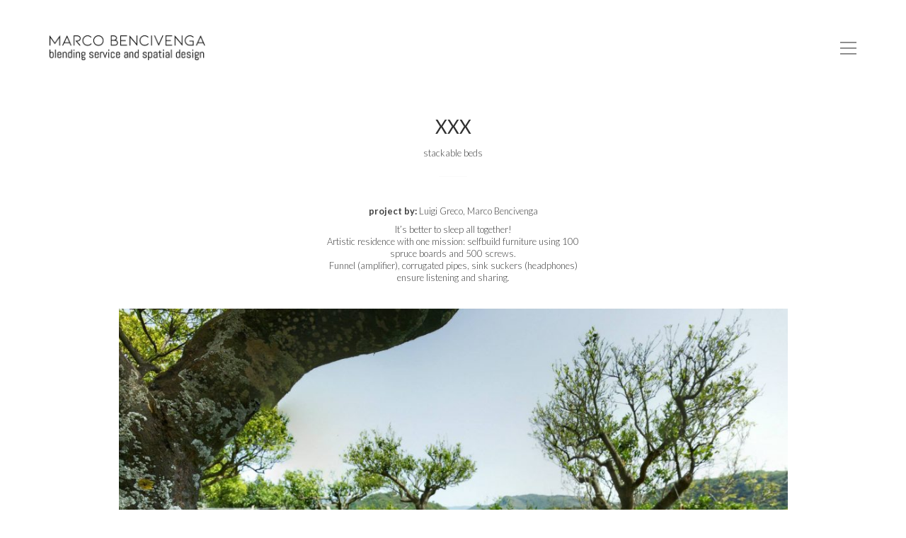

--- FILE ---
content_type: text/html; charset=UTF-8
request_url: http://marcobencivenga.com/portfolio/xxx/
body_size: 8771
content:
<!DOCTYPE html>

<html class="no-js" lang="en-US">
<head>
    <meta charset="UTF-8">
    <meta name="viewport" content="width=device-width, initial-scale=1.0">

	
	<!-- This site is optimized with the Yoast SEO plugin v14.9 - https://yoast.com/wordpress/plugins/seo/ -->
	<title>XXX | Marco Bencivenga</title>
	<meta name="description" content="Artistic residence with one mission: selfbuild furniture using 100 spruce boards and 500 screws." />
	<meta name="robots" content="index, follow, max-snippet:-1, max-image-preview:large, max-video-preview:-1" />
	<link rel="canonical" href="http://marcobencivenga.com/portfolio/xxx/" />
	<meta property="og:locale" content="en_US" />
	<meta property="og:type" content="article" />
	<meta property="og:title" content="XXX | Marco Bencivenga" />
	<meta property="og:description" content="Artistic residence with one mission: selfbuild furniture using 100 spruce boards and 500 screws." />
	<meta property="og:url" content="http://marcobencivenga.com/portfolio/xxx/" />
	<meta property="og:site_name" content="Marco Bencivenga" />
	<meta property="article:publisher" content="https://www.facebook.com/bencivengamarco" />
	<meta property="article:modified_time" content="2016-11-26T18:47:18+00:00" />
	<meta property="og:image" content="http://marcobencivenga.com/wp-content/uploads/2016/10/xxx-7.jpg" />
	<meta property="og:image:width" content="1041" />
	<meta property="og:image:height" content="744" />
	<meta name="twitter:card" content="summary" />
	<script type="application/ld+json" class="yoast-schema-graph">{"@context":"https://schema.org","@graph":[{"@type":"WebSite","@id":"http://marcobencivenga.com/#website","url":"http://marcobencivenga.com/","name":"Marco Bencivenga","description":"blending service and spatial design","potentialAction":[{"@type":"SearchAction","target":"http://marcobencivenga.com/?s={search_term_string}","query-input":"required name=search_term_string"}],"inLanguage":"en-US"},{"@type":"ImageObject","@id":"http://marcobencivenga.com/portfolio/xxx/#primaryimage","inLanguage":"en-US","url":"http://marcobencivenga.com/wp-content/uploads/2016/10/xxx-7.jpg","width":1041,"height":744},{"@type":"WebPage","@id":"http://marcobencivenga.com/portfolio/xxx/#webpage","url":"http://marcobencivenga.com/portfolio/xxx/","name":"XXX | Marco Bencivenga","isPartOf":{"@id":"http://marcobencivenga.com/#website"},"primaryImageOfPage":{"@id":"http://marcobencivenga.com/portfolio/xxx/#primaryimage"},"datePublished":"2016-09-25T09:53:50+00:00","dateModified":"2016-11-26T18:47:18+00:00","description":"Artistic residence with one mission: selfbuild furniture using 100 spruce boards and 500 screws.","inLanguage":"en-US","potentialAction":[{"@type":"ReadAction","target":["http://marcobencivenga.com/portfolio/xxx/"]}]}]}</script>
	<!-- / Yoast SEO plugin. -->


<link rel='dns-prefetch' href='//fonts.googleapis.com' />
<link rel='dns-prefetch' href='//s.w.org' />
<link rel="alternate" type="application/rss+xml" title="Marco Bencivenga &raquo; Feed" href="http://marcobencivenga.com/feed/" />
<link rel="alternate" type="application/rss+xml" title="Marco Bencivenga &raquo; Comments Feed" href="http://marcobencivenga.com/comments/feed/" />
<link rel="alternate" type="application/rss+xml" title="Marco Bencivenga &raquo; XXX Comments Feed" href="http://marcobencivenga.com/xxx/feed/" />
		<script>
			window._wpemojiSettings = {"baseUrl":"https:\/\/s.w.org\/images\/core\/emoji\/13.0.0\/72x72\/","ext":".png","svgUrl":"https:\/\/s.w.org\/images\/core\/emoji\/13.0.0\/svg\/","svgExt":".svg","source":{"concatemoji":"http:\/\/marcobencivenga.com\/wp-includes\/js\/wp-emoji-release.min.js?ver=5.5.17"}};
			!function(e,a,t){var n,r,o,i=a.createElement("canvas"),p=i.getContext&&i.getContext("2d");function s(e,t){var a=String.fromCharCode;p.clearRect(0,0,i.width,i.height),p.fillText(a.apply(this,e),0,0);e=i.toDataURL();return p.clearRect(0,0,i.width,i.height),p.fillText(a.apply(this,t),0,0),e===i.toDataURL()}function c(e){var t=a.createElement("script");t.src=e,t.defer=t.type="text/javascript",a.getElementsByTagName("head")[0].appendChild(t)}for(o=Array("flag","emoji"),t.supports={everything:!0,everythingExceptFlag:!0},r=0;r<o.length;r++)t.supports[o[r]]=function(e){if(!p||!p.fillText)return!1;switch(p.textBaseline="top",p.font="600 32px Arial",e){case"flag":return s([127987,65039,8205,9895,65039],[127987,65039,8203,9895,65039])?!1:!s([55356,56826,55356,56819],[55356,56826,8203,55356,56819])&&!s([55356,57332,56128,56423,56128,56418,56128,56421,56128,56430,56128,56423,56128,56447],[55356,57332,8203,56128,56423,8203,56128,56418,8203,56128,56421,8203,56128,56430,8203,56128,56423,8203,56128,56447]);case"emoji":return!s([55357,56424,8205,55356,57212],[55357,56424,8203,55356,57212])}return!1}(o[r]),t.supports.everything=t.supports.everything&&t.supports[o[r]],"flag"!==o[r]&&(t.supports.everythingExceptFlag=t.supports.everythingExceptFlag&&t.supports[o[r]]);t.supports.everythingExceptFlag=t.supports.everythingExceptFlag&&!t.supports.flag,t.DOMReady=!1,t.readyCallback=function(){t.DOMReady=!0},t.supports.everything||(n=function(){t.readyCallback()},a.addEventListener?(a.addEventListener("DOMContentLoaded",n,!1),e.addEventListener("load",n,!1)):(e.attachEvent("onload",n),a.attachEvent("onreadystatechange",function(){"complete"===a.readyState&&t.readyCallback()})),(n=t.source||{}).concatemoji?c(n.concatemoji):n.wpemoji&&n.twemoji&&(c(n.twemoji),c(n.wpemoji)))}(window,document,window._wpemojiSettings);
		</script>
		<style>
img.wp-smiley,
img.emoji {
	display: inline !important;
	border: none !important;
	box-shadow: none !important;
	height: 1em !important;
	width: 1em !important;
	margin: 0 .07em !important;
	vertical-align: -0.1em !important;
	background: none !important;
	padding: 0 !important;
}
</style>
	<link rel='stylesheet' id='wp-block-library-css'  href='http://marcobencivenga.com/wp-includes/css/dist/block-library/style.min.css?ver=5.5.17' media='all' />
<link rel='stylesheet' id='rs-plugin-settings-css'  href='http://marcobencivenga.com/wp-content/plugins/revslider/public/assets/css/rs6.css?ver=6.2.22' media='all' />
<style id='rs-plugin-settings-inline-css'>
.tp-caption a{color:#ff7302;text-shadow:none;-webkit-transition:all 0.2s ease-out;-moz-transition:all 0.2s ease-out;-o-transition:all 0.2s ease-out;-ms-transition:all 0.2s ease-out}.tp-caption a:hover{color:#ffa902}.goNextSlide{cursor:pointer !important}.video-slide{display:block;  text-align:center;  color:#FFF;  border:2px solid #FFF;  padding:30px}.largeredbtn{font-family:"Raleway",sans-serif;font-weight:900;font-size:16px;line-height:60px;color:#fff !important;text-decoration:none;padding-left:40px;padding-right:80px;padding-top:22px;padding-bottom:22px;background:rgb(234,91,31); background:-moz-linear-gradient(top,rgba(234,91,31,1) 0%,rgba(227,58,12,1) 100%); background:-webkit-gradient(linear,left top,left bottom,color-stop(0%,rgba(234,91,31,1)),color-stop(100%,rgba(227,58,12,1))); background:-webkit-linear-gradient(top,rgba(234,91,31,1) 0%,rgba(227,58,12,1) 100%); background:-o-linear-gradient(top,rgba(234,91,31,1) 0%,rgba(227,58,12,1) 100%); background:-ms-linear-gradient(top,rgba(234,91,31,1) 0%,rgba(227,58,12,1) 100%); background:linear-gradient(to bottom,rgba(234,91,31,1) 0%,rgba(227,58,12,1) 100%); filter:progid:DXImageTransform.Microsoft.gradient( startColorstr='#ea5b1f',endColorstr='#e33a0c',GradientType=0 )}.largeredbtn:hover{background:rgb(227,58,12); background:-moz-linear-gradient(top,rgba(227,58,12,1) 0%,rgba(234,91,31,1) 100%); background:-webkit-gradient(linear,left top,left bottom,color-stop(0%,rgba(227,58,12,1)),color-stop(100%,rgba(234,91,31,1))); background:-webkit-linear-gradient(top,rgba(227,58,12,1) 0%,rgba(234,91,31,1) 100%); background:-o-linear-gradient(top,rgba(227,58,12,1) 0%,rgba(234,91,31,1) 100%); background:-ms-linear-gradient(top,rgba(227,58,12,1) 0%,rgba(234,91,31,1) 100%); background:linear-gradient(to bottom,rgba(227,58,12,1) 0%,rgba(234,91,31,1) 100%); filter:progid:DXImageTransform.Microsoft.gradient( startColorstr='#e33a0c',endColorstr='#ea5b1f',GradientType=0 )}.fullrounded img{-webkit-border-radius:400px;-moz-border-radius:400px;border-radius:400px}
</style>
<link rel='stylesheet' id='typolab-fa6a38ca2dd23c391434768e7323720d-css'  href='https://fonts.googleapis.com/css?family=Lato%3A300%2Cregular%2C700%2C900&#038;subset=latin&#038;display=swap&#038;ver=3f5ba30fa6ad89e8eb8e39dc80aa5c86' media='all' />
<link rel='stylesheet' id='js_composer_front-css'  href='http://marcobencivenga.com/wp-content/plugins/js_composer/assets/css/js_composer.min.css?ver=6.3.0' media='all' />
<link rel='stylesheet' id='kalium-bootstrap-css-css'  href='http://marcobencivenga.com/wp-content/themes/kalium/assets/css/bootstrap.min.css?ver=3.0.6.001' media='all' />
<link rel='stylesheet' id='kalium-theme-base-css-css'  href='http://marcobencivenga.com/wp-content/themes/kalium/assets/css/base.min.css?ver=3.0.6.001' media='all' />
<link rel='stylesheet' id='kalium-theme-portfolio-css-css'  href='http://marcobencivenga.com/wp-content/themes/kalium/assets/css/portfolio.min.css?ver=3.0.6.001' media='all' />
<link rel='stylesheet' id='kalium-theme-other-css-css'  href='http://marcobencivenga.com/wp-content/themes/kalium/assets/css/other.min.css?ver=3.0.6.001' media='all' />
<link rel='stylesheet' id='kalium-style-css-css'  href='http://marcobencivenga.com/wp-content/themes/kalium/style.css?ver=3.0.6.001' media='all' />
<link rel='stylesheet' id='custom-skin-css'  href='http://marcobencivenga.com/wp-content/themes/kalium/assets/css/custom-skin.css?ver=5550ff862e526059900c7dd65602700d' media='all' />
<link rel='stylesheet' id='kalium-fluidbox-css-css'  href='http://marcobencivenga.com/wp-content/themes/kalium/assets/libs/fluidbox/css/fluidbox.min.css?ver=3.0.6.001' media='all' />
    <script type="text/javascript">
		var ajaxurl = ajaxurl || 'http://marcobencivenga.com/wp-admin/admin-ajax.php';
		    </script>
	<style id="typolab-font-variants">.font-2{font-family:'Lato';font-weight:300}body,p,{font-family:'Lato';font-weight:300}h1{font-family:'Lato';font-weight:400}body,p,.section-title p,.single-portfolio-holder .details .project-description p{font-family:'Lato';font-weight:300}h1{font-size:20px}h2{font-size:16px}h3{font-size:14px}h4{font-size:12px}h5{font-size:10px}h6{font-size:8px}body,p,.section-title p,.single-portfolio-holder .details .project-description p{font-size:11px}</style><script type='text/javascript' src='http://marcobencivenga.com/wp-includes/js/jquery/jquery.js?ver=1.12.4-wp' id='jquery-core-js'></script>
<script type='text/javascript' src='http://marcobencivenga.com/wp-content/plugins/revslider/public/assets/js/rbtools.min.js?ver=6.2.22' id='tp-tools-js'></script>
<script type='text/javascript' src='http://marcobencivenga.com/wp-content/plugins/revslider/public/assets/js/rs6.min.js?ver=6.2.22' id='revmin-js'></script>
<link rel="https://api.w.org/" href="http://marcobencivenga.com/wp-json/" /><link rel="alternate" type="application/json" href="http://marcobencivenga.com/wp-json/wp/v2/portfolio/4366" /><link rel="EditURI" type="application/rsd+xml" title="RSD" href="http://marcobencivenga.com/xmlrpc.php?rsd" />
<link rel="wlwmanifest" type="application/wlwmanifest+xml" href="http://marcobencivenga.com/wp-includes/wlwmanifest.xml" /> 
<meta name="generator" content="WordPress 5.5.17" />
<link rel='shortlink' href='http://marcobencivenga.com/?p=4366' />
<link rel="alternate" type="application/json+oembed" href="http://marcobencivenga.com/wp-json/oembed/1.0/embed?url=http%3A%2F%2Fmarcobencivenga.com%2Fxxx%2F" />
<link rel="alternate" type="text/xml+oembed" href="http://marcobencivenga.com/wp-json/oembed/1.0/embed?url=http%3A%2F%2Fmarcobencivenga.com%2Fxxx%2F&#038;format=xml" />
		<script>
			document.documentElement.className = document.documentElement.className.replace( 'no-js', 'js' );
		</script>
				<style>
			.no-js img.lazyload { display: none; }
			figure.wp-block-image img.lazyloading { min-width: 150px; }
							.lazyload, .lazyloading { opacity: 0; }
				.lazyloaded {
					opacity: 1;
					transition: opacity 400ms;
					transition-delay: 0ms;
				}
					</style>
		<style id="theme-custom-css">.message-form .form-group .placeholder {padding-bottom: 1px;}.single-portfolio-holder.portfolio-type-3 .gallery-slider .gallery-item {opacity: 1 !important;}.portfolio-type-3 .portfolio-images-slider .slick-arrow {    opacity: 0;}.portfolio-type-3 .portfolio-images-slider:hover .slick-arrow {    opacity: 1;}p {    font-size: 13px !Important;}a:hover {opacity: 0.3;}a {    color: #000000;}.single-portfolio-holder a {    font-weight:bold} .single-portfolio-holder a::after {    display: none !important;}.product-filter ul li a {    font-size: 13px;    color: #333333;    text-decoration: none;}.portfolio-title-holder .section-title {    display: none;}</style><script>var mobile_menu_breakpoint = 768;</script><style data-appended-custom-css="true">@media screen and (min-width:769px) { .mobile-menu-wrapper,.mobile-menu-overlay,.header-block__item--mobile-menu-toggle {display: none;} }</style><style data-appended-custom-css="true">@media screen and (max-width:768px) { .header-block__item--standard-menu-container {display: none;} }</style><style>.recentcomments a{display:inline !important;padding:0 !important;margin:0 !important;}</style><meta name="generator" content="Powered by WPBakery Page Builder - drag and drop page builder for WordPress."/>
<meta name="generator" content="Powered by Slider Revolution 6.2.22 - responsive, Mobile-Friendly Slider Plugin for WordPress with comfortable drag and drop interface." />
<link rel="icon" href="http://marcobencivenga.com/wp-content/uploads/2016/10/cropped-logo-m-114-32x32.png" sizes="32x32" />
<link rel="icon" href="http://marcobencivenga.com/wp-content/uploads/2016/10/cropped-logo-m-114-192x192.png" sizes="192x192" />
<link rel="apple-touch-icon" href="http://marcobencivenga.com/wp-content/uploads/2016/10/cropped-logo-m-114-180x180.png" />
<meta name="msapplication-TileImage" content="http://marcobencivenga.com/wp-content/uploads/2016/10/cropped-logo-m-114-270x270.png" />
<script type="text/javascript">function setREVStartSize(e){
			//window.requestAnimationFrame(function() {				 
				window.RSIW = window.RSIW===undefined ? window.innerWidth : window.RSIW;	
				window.RSIH = window.RSIH===undefined ? window.innerHeight : window.RSIH;	
				try {								
					var pw = document.getElementById(e.c).parentNode.offsetWidth,
						newh;
					pw = pw===0 || isNaN(pw) ? window.RSIW : pw;
					e.tabw = e.tabw===undefined ? 0 : parseInt(e.tabw);
					e.thumbw = e.thumbw===undefined ? 0 : parseInt(e.thumbw);
					e.tabh = e.tabh===undefined ? 0 : parseInt(e.tabh);
					e.thumbh = e.thumbh===undefined ? 0 : parseInt(e.thumbh);
					e.tabhide = e.tabhide===undefined ? 0 : parseInt(e.tabhide);
					e.thumbhide = e.thumbhide===undefined ? 0 : parseInt(e.thumbhide);
					e.mh = e.mh===undefined || e.mh=="" || e.mh==="auto" ? 0 : parseInt(e.mh,0);		
					if(e.layout==="fullscreen" || e.l==="fullscreen") 						
						newh = Math.max(e.mh,window.RSIH);					
					else{					
						e.gw = Array.isArray(e.gw) ? e.gw : [e.gw];
						for (var i in e.rl) if (e.gw[i]===undefined || e.gw[i]===0) e.gw[i] = e.gw[i-1];					
						e.gh = e.el===undefined || e.el==="" || (Array.isArray(e.el) && e.el.length==0)? e.gh : e.el;
						e.gh = Array.isArray(e.gh) ? e.gh : [e.gh];
						for (var i in e.rl) if (e.gh[i]===undefined || e.gh[i]===0) e.gh[i] = e.gh[i-1];
											
						var nl = new Array(e.rl.length),
							ix = 0,						
							sl;					
						e.tabw = e.tabhide>=pw ? 0 : e.tabw;
						e.thumbw = e.thumbhide>=pw ? 0 : e.thumbw;
						e.tabh = e.tabhide>=pw ? 0 : e.tabh;
						e.thumbh = e.thumbhide>=pw ? 0 : e.thumbh;					
						for (var i in e.rl) nl[i] = e.rl[i]<window.RSIW ? 0 : e.rl[i];
						sl = nl[0];									
						for (var i in nl) if (sl>nl[i] && nl[i]>0) { sl = nl[i]; ix=i;}															
						var m = pw>(e.gw[ix]+e.tabw+e.thumbw) ? 1 : (pw-(e.tabw+e.thumbw)) / (e.gw[ix]);					
						newh =  (e.gh[ix] * m) + (e.tabh + e.thumbh);
					}				
					if(window.rs_init_css===undefined) window.rs_init_css = document.head.appendChild(document.createElement("style"));					
					document.getElementById(e.c).height = newh+"px";
					window.rs_init_css.innerHTML += "#"+e.c+"_wrapper { height: "+newh+"px }";				
				} catch(e){
					console.log("Failure at Presize of Slider:" + e)
				}					   
			//});
		  };</script>
<noscript><style> .wpb_animate_when_almost_visible { opacity: 1; }</style></noscript></head>
<body class="portfolio-template-default single single-portfolio postid-4366 wpb-js-composer js-comp-ver-6.3.0 vc_responsive portfolio-category-design portfolio-category-place-making">

<div class="mobile-menu-wrapper mobile-menu-slide">

    <div class="mobile-menu-container">

		<ul id="menu-main-menu" class="menu"><li id="menu-item-3790" class="menu-item menu-item-type-custom menu-item-object-custom menu-item-home menu-item-3790"><a href="http://marcobencivenga.com">Home</a></li>
<li id="menu-item-3937" class="menu-item menu-item-type-post_type menu-item-object-page menu-item-3937"><a href="http://marcobencivenga.com/about-me/">About</a></li>
</ul>
		            <form role="search" method="get" class="search-form" action="http://marcobencivenga.com/">
                <input type="search" class="search-field" placeholder="Search site..." value="" name="s" id="search_mobile_inp"/>

                <label for="search_mobile_inp">
                    <i class="fa fa-search"></i>
                </label>

                <input type="submit" class="search-submit" value="Go"/>
            </form>
		
		
		
    </div>

</div>

<div class="mobile-menu-overlay"></div>
<div class="wrapper" id="main-wrapper">

	    <header class="site-header main-header menu-type-standard-menu">

		<div class="header-block">

	
	<div class="header-block__row-container container">

		<div class="header-block__row header-block__row--main">
			        <div class="header-block__column header-block__logo header-block--auto-grow">
			<style data-appended-custom-css="true">.logo-image {width:220px;height:35px;}</style>    <a href="http://marcobencivenga.com" class="header-logo logo-image">
		            <img   width="220" height="220" alt="" data-src="http://marcobencivenga.com/wp-content/uploads/2020/09/MB-logo_Tavola-disegno-1.png" class="main-logo lazyload" src="[data-uri]" /><noscript><img src="http://marcobencivenga.com/wp-content/uploads/2020/09/MB-logo_Tavola-disegno-1.png" class="main-logo" width="220" height="220" alt=""/></noscript>
		    </a>
        </div>
		        <div class="header-block__column header-block--content-right header-block--align-right">

            <div class="header-block__items-row">
				<div class="header-block__item header-block__item--type-open-standard-menu"><div class="standard-toggle-menu standard-toggle-menu--position-beginning" data-toggle-effect="slide-top" data-stagger-direction="right" data-toggle-id="toggle-0"><div class="standard-toggle-menu--col standard-toggle-menu--menu standard-menu-container menu-skin-main"><nav class="nav-container-main-menu"><ul id="menu-main-menu-1" class="menu"><li class="menu-item menu-item-type-custom menu-item-object-custom menu-item-home menu-item-3790"><a href="http://marcobencivenga.com"><span>Home</span></a></li>
<li class="menu-item menu-item-type-post_type menu-item-object-page menu-item-3937"><a href="http://marcobencivenga.com/about-me/"><span>About</span></a></li>
</ul></nav></div></div></div><div class="header-block__item header-block__item--type-open-standard-menu"><div class="standard-toggle-menu standard-toggle-menu--position-beginning" data-toggle-effect="slide-top" data-stagger-direction="right" data-toggle-id=""><div class="standard-toggle-menu--col standard-toggle-menu--button"><a href="#" class="toggle-bars menu-skin-main" data-action="standard-menu" data-toggle-id="toggle-0">        <span class="toggle-bars__column">
            <span class="toggle-bars__bar-lines">
                <span class="toggle-bars__bar-line toggle-bars__bar-line--top"></span>
                <span class="toggle-bars__bar-line toggle-bars__bar-line--middle"></span>
                <span class="toggle-bars__bar-line toggle-bars__bar-line--bottom"></span>
            </span>
        </span>
		</a></div></div></div>            </div>

        </div>
				</div>

	</div>

	
</div>

    </header>

<div class="container">

    <div class="page-container">
        <div class="single-portfolio-holder portfolio-type-2 portfolio-centered-layout alt-six">

			
			
            
			
			<div class="title section-title text-on-center">
    <h1>XXX</h1>
	        <p>stackable beds</p>
	
	        <div class="dash small"></div>
	</div>

            <div class="details row">
                <div class="col-sm-12">
                    <div class="project-description">
                        <div class="post-formatting">
							<div class="vc-row-container"><div class="vc_row wpb_row vc_row-fluid"><div class="wpb_column vc_column_container vc_col-sm-4"><div class="vc_column-inner"><div class="wpb_wrapper"></div></div></div><div class="wpb_column vc_column_container vc_col-sm-4"><div class="vc_column-inner"><div class="wpb_wrapper">
	<div class="wpb_text_column wpb_content_element  post-formatting " >
		<div class="wpb_wrapper">
			<p><strong>project by:</strong> Luigi Greco, Marco Bencivenga</p>
<p>It’s better to sleep all together!<br />
Artistic residence with one mission: selfbuild furniture using 100 spruce boards and 500 screws.<br />
Funnel (amplifier), corrugated pipes, sink suckers (headphones) ensure listening and sharing.</p>

		</div>
	</div>
</div></div></div></div></div><div class="vc-row-container"><div class="vc_row wpb_row vc_row-fluid"><div class="wpb_column vc_column_container vc_col-sm-12"><div class="vc_column-inner"><div class="wpb_wrapper">
	<div  class="wpb_single_image wpb_content_element vc_align_center">
		
		<figure class="wpb_wrapper vc_figure">
			<div class="vc_single_image-wrapper   vc_box_border_grey"><img width="945" height="529"   alt="" loading="lazy" data-srcset="http://marcobencivenga.com/wp-content/uploads/2016/10/xxx-2-1024x573.jpg 1024w, http://marcobencivenga.com/wp-content/uploads/2016/10/xxx-2-300x168.jpg 300w, http://marcobencivenga.com/wp-content/uploads/2016/10/xxx-2-768x430.jpg 768w, http://marcobencivenga.com/wp-content/uploads/2016/10/xxx-2-1612x902.jpg 1612w, http://marcobencivenga.com/wp-content/uploads/2016/10/xxx-2-1116x625.jpg 1116w, http://marcobencivenga.com/wp-content/uploads/2016/10/xxx-2-806x451.jpg 806w, http://marcobencivenga.com/wp-content/uploads/2016/10/xxx-2-558x312.jpg 558w, http://marcobencivenga.com/wp-content/uploads/2016/10/xxx-2-655x367.jpg 655w, http://marcobencivenga.com/wp-content/uploads/2016/10/xxx-2.jpg 1940w"  data-src="http://marcobencivenga.com/wp-content/uploads/2016/10/xxx-2-1024x573.jpg" data-sizes="(max-width: 945px) 100vw, 945px" class="vc_single_image-img attachment-large lazyload" src="[data-uri]" /><noscript><img width="945" height="529" src="http://marcobencivenga.com/wp-content/uploads/2016/10/xxx-2-1024x573.jpg" class="vc_single_image-img attachment-large" alt="" loading="lazy" srcset="http://marcobencivenga.com/wp-content/uploads/2016/10/xxx-2-1024x573.jpg 1024w, http://marcobencivenga.com/wp-content/uploads/2016/10/xxx-2-300x168.jpg 300w, http://marcobencivenga.com/wp-content/uploads/2016/10/xxx-2-768x430.jpg 768w, http://marcobencivenga.com/wp-content/uploads/2016/10/xxx-2-1612x902.jpg 1612w, http://marcobencivenga.com/wp-content/uploads/2016/10/xxx-2-1116x625.jpg 1116w, http://marcobencivenga.com/wp-content/uploads/2016/10/xxx-2-806x451.jpg 806w, http://marcobencivenga.com/wp-content/uploads/2016/10/xxx-2-558x312.jpg 558w, http://marcobencivenga.com/wp-content/uploads/2016/10/xxx-2-655x367.jpg 655w, http://marcobencivenga.com/wp-content/uploads/2016/10/xxx-2.jpg 1940w" sizes="(max-width: 945px) 100vw, 945px" /></noscript></div>
		</figure>
	</div>

	<div  class="wpb_single_image wpb_content_element vc_align_center">
		
		<figure class="wpb_wrapper vc_figure">
			<div class="vc_single_image-wrapper   vc_box_border_grey"><img width="945" height="222"   alt="" loading="lazy" data-srcset="http://marcobencivenga.com/wp-content/uploads/2016/10/xxx-8-1024x241.jpg 1024w, http://marcobencivenga.com/wp-content/uploads/2016/10/xxx-8-300x71.jpg 300w, http://marcobencivenga.com/wp-content/uploads/2016/10/xxx-8-768x181.jpg 768w, http://marcobencivenga.com/wp-content/uploads/2016/10/xxx-8-1116x263.jpg 1116w, http://marcobencivenga.com/wp-content/uploads/2016/10/xxx-8-806x190.jpg 806w, http://marcobencivenga.com/wp-content/uploads/2016/10/xxx-8-558x131.jpg 558w, http://marcobencivenga.com/wp-content/uploads/2016/10/xxx-8-655x154.jpg 655w, http://marcobencivenga.com/wp-content/uploads/2016/10/xxx-8.jpg 1254w"  data-src="http://marcobencivenga.com/wp-content/uploads/2016/10/xxx-8-1024x241.jpg" data-sizes="(max-width: 945px) 100vw, 945px" class="vc_single_image-img attachment-large lazyload" src="[data-uri]" /><noscript><img width="945" height="222" src="http://marcobencivenga.com/wp-content/uploads/2016/10/xxx-8-1024x241.jpg" class="vc_single_image-img attachment-large" alt="" loading="lazy" srcset="http://marcobencivenga.com/wp-content/uploads/2016/10/xxx-8-1024x241.jpg 1024w, http://marcobencivenga.com/wp-content/uploads/2016/10/xxx-8-300x71.jpg 300w, http://marcobencivenga.com/wp-content/uploads/2016/10/xxx-8-768x181.jpg 768w, http://marcobencivenga.com/wp-content/uploads/2016/10/xxx-8-1116x263.jpg 1116w, http://marcobencivenga.com/wp-content/uploads/2016/10/xxx-8-806x190.jpg 806w, http://marcobencivenga.com/wp-content/uploads/2016/10/xxx-8-558x131.jpg 558w, http://marcobencivenga.com/wp-content/uploads/2016/10/xxx-8-655x154.jpg 655w, http://marcobencivenga.com/wp-content/uploads/2016/10/xxx-8.jpg 1254w" sizes="(max-width: 945px) 100vw, 945px" /></noscript></div>
		</figure>
	</div>

	<div  class="wpb_single_image wpb_content_element vc_align_center">
		
		<figure class="wpb_wrapper vc_figure">
			<div class="vc_single_image-wrapper   vc_box_border_grey"><img width="945" height="675"   alt="" loading="lazy" data-srcset="http://marcobencivenga.com/wp-content/uploads/2016/10/xxx-1-1024x731.jpg 1024w, http://marcobencivenga.com/wp-content/uploads/2016/10/xxx-1-300x214.jpg 300w, http://marcobencivenga.com/wp-content/uploads/2016/10/xxx-1-768x548.jpg 768w, http://marcobencivenga.com/wp-content/uploads/2016/10/xxx-1-1612x1151.jpg 1612w, http://marcobencivenga.com/wp-content/uploads/2016/10/xxx-1-1116x797.jpg 1116w, http://marcobencivenga.com/wp-content/uploads/2016/10/xxx-1-806x575.jpg 806w, http://marcobencivenga.com/wp-content/uploads/2016/10/xxx-1-558x398.jpg 558w, http://marcobencivenga.com/wp-content/uploads/2016/10/xxx-1-655x468.jpg 655w, http://marcobencivenga.com/wp-content/uploads/2016/10/xxx-1.jpg 2048w"  data-src="http://marcobencivenga.com/wp-content/uploads/2016/10/xxx-1-1024x731.jpg" data-sizes="(max-width: 945px) 100vw, 945px" class="vc_single_image-img attachment-large lazyload" src="[data-uri]" /><noscript><img width="945" height="675" src="http://marcobencivenga.com/wp-content/uploads/2016/10/xxx-1-1024x731.jpg" class="vc_single_image-img attachment-large" alt="" loading="lazy" srcset="http://marcobencivenga.com/wp-content/uploads/2016/10/xxx-1-1024x731.jpg 1024w, http://marcobencivenga.com/wp-content/uploads/2016/10/xxx-1-300x214.jpg 300w, http://marcobencivenga.com/wp-content/uploads/2016/10/xxx-1-768x548.jpg 768w, http://marcobencivenga.com/wp-content/uploads/2016/10/xxx-1-1612x1151.jpg 1612w, http://marcobencivenga.com/wp-content/uploads/2016/10/xxx-1-1116x797.jpg 1116w, http://marcobencivenga.com/wp-content/uploads/2016/10/xxx-1-806x575.jpg 806w, http://marcobencivenga.com/wp-content/uploads/2016/10/xxx-1-558x398.jpg 558w, http://marcobencivenga.com/wp-content/uploads/2016/10/xxx-1-655x468.jpg 655w, http://marcobencivenga.com/wp-content/uploads/2016/10/xxx-1.jpg 2048w" sizes="(max-width: 945px) 100vw, 945px" /></noscript></div>
		</figure>
	</div>

	<div  class="wpb_single_image wpb_content_element vc_align_center">
		
		<figure class="wpb_wrapper vc_figure">
			<div class="vc_single_image-wrapper   vc_box_border_grey"><img width="945" height="675"   alt="" loading="lazy" data-srcset="http://marcobencivenga.com/wp-content/uploads/2016/10/xxx-3-1024x731.jpg 1024w, http://marcobencivenga.com/wp-content/uploads/2016/10/xxx-3-300x214.jpg 300w, http://marcobencivenga.com/wp-content/uploads/2016/10/xxx-3-768x548.jpg 768w, http://marcobencivenga.com/wp-content/uploads/2016/10/xxx-3-1116x797.jpg 1116w, http://marcobencivenga.com/wp-content/uploads/2016/10/xxx-3-806x576.jpg 806w, http://marcobencivenga.com/wp-content/uploads/2016/10/xxx-3-558x398.jpg 558w, http://marcobencivenga.com/wp-content/uploads/2016/10/xxx-3-655x468.jpg 655w, http://marcobencivenga.com/wp-content/uploads/2016/10/xxx-3.jpg 1560w"  data-src="http://marcobencivenga.com/wp-content/uploads/2016/10/xxx-3-1024x731.jpg" data-sizes="(max-width: 945px) 100vw, 945px" class="vc_single_image-img attachment-large lazyload" src="[data-uri]" /><noscript><img width="945" height="675" src="http://marcobencivenga.com/wp-content/uploads/2016/10/xxx-3-1024x731.jpg" class="vc_single_image-img attachment-large" alt="" loading="lazy" srcset="http://marcobencivenga.com/wp-content/uploads/2016/10/xxx-3-1024x731.jpg 1024w, http://marcobencivenga.com/wp-content/uploads/2016/10/xxx-3-300x214.jpg 300w, http://marcobencivenga.com/wp-content/uploads/2016/10/xxx-3-768x548.jpg 768w, http://marcobencivenga.com/wp-content/uploads/2016/10/xxx-3-1116x797.jpg 1116w, http://marcobencivenga.com/wp-content/uploads/2016/10/xxx-3-806x576.jpg 806w, http://marcobencivenga.com/wp-content/uploads/2016/10/xxx-3-558x398.jpg 558w, http://marcobencivenga.com/wp-content/uploads/2016/10/xxx-3-655x468.jpg 655w, http://marcobencivenga.com/wp-content/uploads/2016/10/xxx-3.jpg 1560w" sizes="(max-width: 945px) 100vw, 945px" /></noscript></div>
		</figure>
	</div>
</div></div></div></div></div>
                        </div>
                    </div>
                </div>

				
				                    <div class="col-sm-12">
						                    </div>
					
				            </div>

                        <div class="col-sm-12">
				<div class="gallery">

    <div class="row nivo">
		    </div>

</div>            </div>
            
			
			    <div class="row">
        <div class="col-xs-12">
            <div class="portfolio-big-navigation portfolio-navigation-type-simple wow fadeIn">
                <div class="row">
                    <div class="col-xs-5">
						                            <a class="previous pc-only" href="http://marcobencivenga.com/tubodiffusione-di-memorie-sonore/">Previous project</a>
                            <a class="previous mobile-only" href="http://marcobencivenga.com/tubodiffusione-di-memorie-sonore/"><i class="fa flaticon-arrow427"></i></a>
						                    </div>

                    <div class="col-xs-2 text-on-center">
                        <a class="back-to-portfolio" href="http://marcobencivenga.com/portfolio/">
                            <i class="fa flaticon-four60"></i>
                        </a>
                    </div>

                    <div class="col-xs-5">
						                            <a class="next pc-only" href="http://marcobencivenga.com/le-fil-noir/">Next project</a>
                            <a class="next mobile-only" href="http://marcobencivenga.com/le-fil-noir/"><i class="fa flaticon-arrow427"></i></a>
						                    </div>
                </div>
            </div>
        </div>
    </div>
        </div>
    </div>

</div></div><!-- .wrapper -->
<footer id="footer" role="contentinfo" class="site-footer main-footer footer-bottom-horizontal">

	
	
        <div class="footer-bottom">

            <div class="container">

                <div class="footer-bottom-content">

					
                        <div class="footer-content-right">
							<ul class="social-networks textual"><li><a href="https://www.linkedin.com/in/marcobencivenga/" target="_blank" class="linkedin" title="LinkedIn" aria-label="LinkedIn" rel="noopener"><i class="fa fa-linkedin"></i><span class="name">LinkedIn</span></a></li><li><a href="" target="_blank" class="instagram" title="Instagram" aria-label="Instagram" rel="noopener"><i class="fa fa-instagram"></i><span class="name">Instagram</span></a></li><li><a href="mailto:info@marcobencivenga.com?subject=Hello!" target="_self" class="email" title="Email" aria-label="Email" rel="noopener"><i class="fa fa-envelope-o"></i><span class="name">Email</span></a></li></ul>                        </div>

					
					
                        <div class="footer-content-left">

                            <div class="copyrights site-info">
                                <p>© Copyright 2020. All Rights Reserved</p>
                            </div>

                        </div>

					                </div>

            </div>

        </div>

	
</footer><script type="application/ld+json">{"@context":"https:\/\/schema.org\/","@type":"Organization","name":"Marco Bencivenga","url":"http:\/\/marcobencivenga.com","logo":"http:\/\/marcobencivenga.com\/wp-content\/uploads\/2020\/09\/MB-logo_Tavola-disegno-1.png"}</script><link rel='stylesheet' id='kalium-nivo-lightbox-css-css'  href='http://marcobencivenga.com/wp-content/themes/kalium/assets/libs/nivo-lightbox/nivo-lightbox.min.css?ver=3.0.6.001' media='all' />
<link rel='stylesheet' id='kalium-nivo-lightbox-default-css-css'  href='http://marcobencivenga.com/wp-content/themes/kalium/assets/libs/nivo-lightbox/themes/default/default.css?ver=3.0.6.001' media='all' />
<script type='text/javascript' src='http://marcobencivenga.com/wp-content/plugins/wp-smushit/app/assets/js/smush-lazy-load.min.js?ver=3.6.3' id='smush-lazy-load-js'></script>
<script type='text/javascript' id='smush-lazy-load-js-after'>
lazySizes.cfg.nativeLoading={setLoadingAttribute:false,disableListeners:{scroll:true}};lazySizes.init();
</script>
<script type='text/javascript' src='http://marcobencivenga.com/wp-content/themes/kalium/assets/libs/gsap/gsap.min.js?ver=3.0.6.001' id='kalium-gsap-js-js'></script>
<script type='text/javascript' src='http://marcobencivenga.com/wp-content/themes/kalium/assets/libs/gsap/ScrollToPlugin.min.js?ver=3.0.6.001' id='kalium-gsap-scrollto-js-js'></script>
<script type='text/javascript' src='http://marcobencivenga.com/wp-content/themes/kalium/assets/libs/scrollmagic/ScrollMagic.min.js?ver=3.0.6.001' id='kalium-scrollmagic-js-js'></script>
<script type='text/javascript' src='http://marcobencivenga.com/wp-content/themes/kalium/assets/libs/scrollmagic/plugins/animation.gsap.min.js?ver=3.0.6.001' id='kalium-scrollmagic-gsap-js-js'></script>
<script type='text/javascript' src='http://marcobencivenga.com/wp-content/themes/kalium/assets/libs/jquery-libs/jquery.ba-throttle-debounce.js?ver=3.0.6.001' id='kalium-jquery-throttle-debounce-js-js'></script>
<script type='text/javascript' src='http://marcobencivenga.com/wp-content/themes/kalium/assets/libs/fluidbox/jquery.fluidbox.min.js?ver=3.0.6.001' id='kalium-fluidbox-js-js'></script>
<script type='text/javascript' src='http://marcobencivenga.com/wp-includes/js/comment-reply.min.js?ver=5.5.17' id='comment-reply-js'></script>
<script type='text/javascript' src='http://marcobencivenga.com/wp-includes/js/wp-embed.min.js?ver=5.5.17' id='wp-embed-js'></script>
<script type='text/javascript' src='http://marcobencivenga.com/wp-content/themes/kalium/assets/libs/metafizzy/isotope.pkgd.min.js?ver=3.0.6.001' id='kalium-metafizzy-isotope-js-js'></script>
<script type='text/javascript' src='http://marcobencivenga.com/wp-content/themes/kalium/assets/libs/metafizzy/packery-mode.pkgd.min.js?ver=3.0.6.001' id='kalium-metafizzy-packery-js-js'></script>
<script type='text/javascript' src='http://marcobencivenga.com/wp-content/themes/kalium/assets/libs/nivo-lightbox/nivo-lightbox.min.js?ver=3.0.6.001' id='kalium-nivo-lightbox-js-js'></script>
<script type='text/javascript' src='http://marcobencivenga.com/wp-content/plugins/js_composer/assets/js/dist/js_composer_front.min.js?ver=6.3.0' id='wpb_composer_front_js-js'></script>
<script type='text/javascript' id='kalium-main-js-js-before'>
var _k = _k || {}; _k.enqueueAssets = {"js":{"light-gallery":[{"src":"http:\/\/marcobencivenga.com\/wp-content\/themes\/kalium\/assets\/libs\/light-gallery\/lightgallery-all.min.js"}]},"css":{"light-gallery":[{"src":"http:\/\/marcobencivenga.com\/wp-content\/themes\/kalium\/assets\/libs\/light-gallery\/css\/lightgallery.min.css"},{"src":"http:\/\/marcobencivenga.com\/wp-content\/themes\/kalium\/assets\/libs\/light-gallery\/css\/lg-transitions.min.css"}]}};
var _k = _k || {}; _k.require = function(e){var t=e instanceof Array?e:[e];return new Promise(function(e,r){var a=function(t){if(t&&t.length){var r=t.shift(),n=r.match( /\.js(\?.*)?$/)?"script":"text";jQuery.ajax({dataType:n,url:r}).success(function(){!function(e){var t;e.match( /\.js(\?.*)?$/)?(t=document.createElement("script")).src=e:((t=document.createElement("link")).rel="stylesheet",t.href=e);var r=!1,a=jQuery("[data-deploader]").each(function(t,a){e!=jQuery(a).attr("src")&&e!=jQuery(a).attr("href")||(r=!0)}).length;r||(t.setAttribute("data-deploader",a),jQuery("head").append(t))}(r)}).always(function(){r.length&&a(t)})}else e()};a(t)})};
</script>
<script type='text/javascript' src='http://marcobencivenga.com/wp-content/themes/kalium/assets/js/main.min.js?ver=3.0.6.001' id='kalium-main-js-js'></script>

<!-- TET: 0.385802 / 3.0.6 -->
</body>
</html>
<!--
Performance optimized by W3 Total Cache. Learn more: https://www.boldgrid.com/w3-total-cache/


Served from: marcobencivenga.com @ 2026-01-21 14:32:54 by W3 Total Cache
-->

--- FILE ---
content_type: text/css
request_url: http://marcobencivenga.com/wp-content/themes/kalium/assets/css/custom-skin.css?ver=5550ff862e526059900c7dd65602700d
body_size: 5465
content:
body{background: #fff;color: #303030}table{color: #444}h1 small,h2 small,h3 small,h4 small,h5 small,h6 small{color: #444}a{color: #8e8e8e}a:focus,a:hover{color: #757575}:focus{color: #8e8e8e}.wrapper{background: #fff}.wrapper a:hover{color: #8e8e8e}.wrapper a:after{background: #8e8e8e}.site-footer a:hover{color: #8e8e8e}.product-filter ul li a:hover{color: #8e8e8e}.message-form .loading-bar{background: #a8a8a8}.message-form .loading-bar span{background: #757575}.skin--brand-primary{color: #8e8e8e}.btn.btn-primary{background: #8e8e8e}.btn.btn-primary:hover{background: #757575}.btn.btn-secondary{background: #444}.btn.btn-secondary:hover{background: #2b2b2b}.site-footer .footer-bottom a{color: #444}.site-footer .footer-bottom a:hover{color: #8e8e8e}.site-footer .footer-bottom a:after{color: #8e8e8e}p{color: #444}.section-title p{color: #444}.section-title h1,.section-title h2,.section-title h3,.section-title h4,.section-title h5,.section-title h6{color: #303030}.section-title h1 small,.section-title h2 small,.section-title h3 small,.section-title h4 small,.section-title h5 small,.section-title h6 small{color: #444 !important}.blog-posts .isotope-item .box-holder .post-info{border-color: #eee}.blog-posts .box-holder .post-format .quote-holder{background: #fafafa}.blog-posts .box-holder .post-format .quote-holder blockquote{color: #444}.blog-posts .box-holder .post-format .post-type{background: #fff}.blog-posts .box-holder .post-format .post-type i{color: #303030}.blog-posts .box-holder .post-format .hover-state i{color: #fff}.blog-posts .box-holder .post-info h2 a{color: #303030}.blog-posts .box-holder .post-info .details .category{color: #444}.blog-posts .box-holder .post-info .details .date{color: #444}.widget.widget_tag_cloud a{color: #303030;background: #fafafa}.widget.widget_tag_cloud a:hover{background: #ededed}.wpb_wrapper .wpb_text_column blockquote{border-left-color: #8e8e8e}.post-formatting ul li,.post-formatting ol li{color: #444}.post-formatting blockquote{border-left-color: #8e8e8e}.post-formatting blockquote p{color: #444}.post-formatting .wp-caption .wp-caption-text{background: #fafafa}.labeled-textarea-row textarea{background-image: linear-gradient(#fafafa 1px, transparent 1px)}.labeled-textarea-row textarea:focus{color: #333}.cd-google-map .cd-zoom-in,.cd-google-map .cd-zoom-out{background-color: #8e8e8e}.cd-google-map .cd-zoom-in:hover,.cd-google-map .cd-zoom-out:hover{background-color: #898989}.single-blog-holder .blog-head-holder{background: #fafafa}.single-blog-holder .blog-head-holder .quote-holder{background: #fafafa}.single-blog-holder .blog-head-holder .quote-holder:before{color: #444}.single-blog-holder .blog-head-holder .quote-holder blockquote{color: #444}.single-blog-holder .tags-holder a{color: #303030;background: #fafafa}.single-blog-holder .tags-holder a:hover{background: #ededed}.single-blog-holder pre{background: #fafafa;border-color: #eee;color: #303030}.single-blog-holder .blog-author-holder .author-name:hover{color: #8e8e8e}.single-blog-holder .blog-author-holder .author-name:hover em{color: #444}.single-blog-holder .blog-author-holder .author-name em{color: #444}.single-blog-holder .blog-author-holder .author-link{color: #303030}.single-blog-holder .post-controls span{color: #444}.single-blog-holder .comments-holder{background: #fafafa}.single-blog-holder .comments-holder:before{border-top-color: #fff}.single-blog-holder .comments-holder .comment-holder + .comment-respond{background: #fff}.single-blog-holder .comments-holder .comment-holder .commenter-image .comment-connector{border-color: #eee}.single-blog-holder .comments-holder .comment-holder .commenter-details .comment-text p{color: #444}.single-blog-holder .comments-holder .comment-holder .commenter-details .date{color: #444}.single-blog-holder .details .category{color: #444}.single-blog-holder .details .category a{color: #444}.single-blog-holder .details .date{color: #444}.single-blog-holder .details .date a{color: #444}.single-blog-holder .details .tags-list{color: #444}.single-blog-holder .details .tags-list a{color: #444}.single-blog-holder .post-controls .next-post:hover i,.single-blog-holder .post-controls .prev-post:hover i{color: #8e8e8e}.single-blog-holder .post-controls .next-post:hover strong,.single-blog-holder .post-controls .prev-post:hover strong{color: #8e8e8e}.single-blog-holder .post-controls .next-post strong,.single-blog-holder .post-controls .prev-post strong{color: #303030}.single-blog-holder .post-controls .next-post i,.single-blog-holder .post-controls .prev-post i{color: #303030}::selection{background: #8e8e8e;color: #fff}::-moz-selection{background: #8e8e8e;color: #fff}hr{border-color: #eee}footer.site-footer{background-color: #fafafa}footer.site-footer .footer-widgets .section h1,footer.site-footer .footer-widgets .section h2,footer.site-footer .footer-widgets .section h3{color: #303030}.wpb_wrapper .wpb_tabs.tabs-style-minimal .ui-tabs .wpb_tabs_nav li a{color: #444}.wpb_wrapper .wpb_tabs.tabs-style-minimal .ui-tabs .wpb_tabs_nav li a:hover{color: #2b2b2b}.wpb_wrapper .wpb_tabs.tabs-style-minimal .ui-tabs .wpb_tabs_nav li.ui-tabs-active a{color: #8e8e8e;border-bottom-color: #8e8e8e}.wpb_wrapper .wpb_tabs.tabs-style-default .ui-tabs .wpb_tab{background: #fafafa}.wpb_wrapper .wpb_tabs.tabs-style-default .ui-tabs .wpb_tabs_nav li{border-bottom-color: #fff !important;background: #fafafa}.wpb_wrapper .wpb_tabs.tabs-style-default .ui-tabs .wpb_tabs_nav li a{color: #444}.wpb_wrapper .wpb_tabs.tabs-style-default .ui-tabs .wpb_tabs_nav li a:hover{color: #2b2b2b}.wpb_wrapper .wpb_tabs.tabs-style-default .ui-tabs .wpb_tabs_nav li.ui-tabs-active a{color: #303030}.wpb_wrapper .wpb_accordion .wpb_accordion_section{background: #fafafa}.wpb_wrapper .wpb_accordion .wpb_accordion_section .wpb_accordion_header a{color: #303030}.top-menu-container{background: #303030}.top-menu-container .widget .widgettitle{color: #fff}.top-menu-container .widget a{color: #444 !important}.top-menu-container .widget a:after{background-color: #444 !important}.top-menu-container .top-menu ul.menu > li ul{background: #fff}.top-menu-container .top-menu ul.menu > li ul li a{color: #303030 !important}.top-menu-container .top-menu ul.menu > li ul li a:after{background: #303030}.top-menu-container .top-menu ul:after{border-right-color: #fff !important}.top-menu-container .top-menu ul li a{color: #fff !important}.top-menu-container .top-menu ul li a:hover{color: #8e8e8e !important}.product-filter ul li a{color: #444}.single-portfolio-holder .social .likes{background: #fafafa}.single-portfolio-holder .social .likes .like-btn{color: #444}.single-portfolio-holder .social .likes .fa-heart{color: #8e8e8e}.single-portfolio-holder .social .share-social .social-links a{color: #444}.single-portfolio-holder .portfolio-big-navigation a{color: #303030}.single-portfolio-holder .portfolio-big-navigation a:hover{color: #3d3d3d}.slick-slider .slick-prev:hover,.slick-slider .slick-next:hover{color: #8e8e8e}.dash{background: #fafafa}.alert.alert-default{background-color: #8e8e8e}.hover-state{background: #8e8e8e}.portfolio-holder .thumb .hover-state .likes a i{color: #8e8e8e}.portfolio-holder .thumb .hover-state .likes a .counter{color: #8e8e8e}.single-portfolio-holder .details .services ul li{color: #444}.single-portfolio-holder.portfolio-type-3 .gallery-slider .slick-prev:hover,.single-portfolio-holder.portfolio-type-3 .gallery-slider .slick-next:hover{color: #8e8e8e}.single-portfolio-holder .gallery.gallery-type-description .row .lgrad{background-image: /* Sorry, can not do JavaScript evaluation in PHP... :( */}.single-portfolio-holder.portfolio-type-5 .portfolio-slider-nav a:hover span{background-color: rgba(142,142,142,0.5)}.single-portfolio-holder.portfolio-type-5 .portfolio-slider-nav a.current span{background: #8e8e8e}.single-portfolio-holder.portfolio-type-5 .portfolio-description-container{background: #fff}.single-portfolio-holder.portfolio-type-5 .portfolio-description-container.is-collapsed .portfolio-description-showinfo{background: #fff}.single-portfolio-holder.portfolio-type-5 .portfolio-description-container .portfolio-description-showinfo .expand-project-info svg{fill: #303030}.single-portfolio-holder.portfolio-type-5 .portfolio-description-container .portfolio-description-fullinfo{background: #fff}.single-portfolio-holder.portfolio-type-5 .portfolio-description-container .portfolio-description-fullinfo .lgrad{background-image: /* Sorry, can not do JavaScript evaluation in PHP... :( */}.single-portfolio-holder.portfolio-type-5 .portfolio-description-container .portfolio-description-fullinfo .collapse-project-info svg{fill: #303030}.single-portfolio-holder.portfolio-type-5 .portfolio-description-container .portfolio-description-fullinfo .project-show-more-link{color: #444}.single-portfolio-holder.portfolio-type-5 .portfolio-description-container .portfolio-description-fullinfo .project-show-more-link .for-more{color: #8e8e8e}.search-results-holder .result-box h3 a{color: #8e8e8e}.search-results-holder .result-box + .result-box{border-top-color: #eee}.team-holder .new-member-join{background: #fafafa}.team-holder .new-member-join .join-us .your-image{color: #444}.team-holder .new-member-join .join-us .details h2{color: #303030}.team-holder .new-member-join .join-us .details .text a{color: #8e8e8e}.team-holder .new-member-join .join-us .details .text a:after{background-color: #8e8e8e}.logos-holder .c-logo{border-color: #eee}.logos-holder .c-logo .hover-state{background: #8e8e8e}.error-holder{background: #fff}.error-holder .box{background: #8e8e8e}.error-holder .box .error-type{color: #fff}.error-holder .error-text{color: #8e8e8e}.portfolio-holder .dribbble-container .dribbble_shot:hover .dribbble-title{background-color: #8e8e8e}.bg-main-color{background: #8e8e8e}.coming-soon-container .message-container{color: #fff}.coming-soon-container p{color: #fff}.coming-soon-container .social-networks-env a i{color: #8e8e8e}.blog-sidebar .widget a{color: #303030}.blog-sidebar .widget li{color: #444}.blog-sidebar .widget.widget_recent_comments li + li{border-top-color: #fafafa}.blog-sidebar .widget.widget_search .search-bar .form-control{background: #fafafa !important;color: #444 !important}.blog-sidebar .widget.widget_search .search-bar .form-control::-webkit-input-placeholder{color: #444}.blog-sidebar .widget.widget_search .search-bar .form-control:-moz-placeholder{color: #444}.blog-sidebar .widget.widget_search .search-bar .form-control::-moz-placeholder{color: #444}.blog-sidebar .widget.widget_search .search-bar .form-control:-ms-input-placeholder{color: #444}.blog-sidebar .widget.widget_search .search-bar input.go-button{color: #303030}.image-placeholder{background: #fafafa}.show-more .reveal-button{border-color: #fafafa}.show-more .reveal-button a{color: #8e8e8e}.show-more.is-finished .reveal-button .finished{color: #8e8e8e}.pagination-container span.page-numbers,.pagination-container a.page-numbers{color: #303030}.pagination-container span.page-numbers:after,.pagination-container a.page-numbers:after{background-color: #8e8e8e}.pagination-container span.page-numbers:hover,.pagination-container a.page-numbers:hover,.pagination-container span.page-numbers.current,.pagination-container a.page-numbers.current{color: #8e8e8e}.fluidbox-overlay{background-color: #fff;opacity: 0.6 !important}.comparison-image-slider .cd-handle{background-color: #8e8e8e !important}.comparison-image-slider .cd-handle:hover{background-color: #818181 !important}.about-me-box{background: #fafafa !important}.sidebar-menu-wrapper{background: #fff}.sidebar-menu-wrapper.menu-type-sidebar-menu .sidebar-menu-container .sidebar-main-menu div.menu > ul > li > a{color: #303030}.sidebar-menu-wrapper.menu-type-sidebar-menu .sidebar-menu-container .sidebar-main-menu ul.menu > li > a{color: #303030}.sidebar-menu-wrapper.menu-type-sidebar-menu .sidebar-menu-container .sidebar-main-menu ul.menu > li > a:hover{color: #8e8e8e}.sidebar-menu-wrapper.menu-type-sidebar-menu .sidebar-menu-container .sidebar-main-menu ul.menu > li > a:after{background-color: #303030}.sidebar-menu-wrapper.menu-type-sidebar-menu .sidebar-menu-container .sidebar-main-menu ul.menu ul > li:hover > a{color: #8e8e8e}.sidebar-menu-wrapper.menu-type-sidebar-menu .sidebar-menu-container .sidebar-main-menu ul.menu ul > li > a{color: #444}.sidebar-menu-wrapper.menu-type-sidebar-menu .sidebar-menu-container .sidebar-main-menu ul.menu ul > li > a:hover{color: #8e8e8e}.maintenance-mode .wrapper,.coming-soon-mode .wrapper{background: #8e8e8e}.header-logo.logo-text{color: #8e8e8e}.main-header.menu-type-standard-menu .standard-menu-container.menu-skin-main ul.menu ul li a,.main-header.menu-type-standard-menu .standard-menu-container.menu-skin-main div.menu > ul ul li a{color: #fff}.portfolio-holder .item-box .photo .on-hover{background-color: #8e8e8e}.loading-spinner-1{background-color: #303030}.top-menu-container .close-top-menu{color: #fff}.single-portfolio-holder.portfolio-type-5 .portfolio-navigation a:hover{color: #fff}.single-portfolio-holder.portfolio-type-5 .portfolio-navigation a:hover i{color: #fff}.portfolio-holder .item-box .info p a:hover{color: #8e8e8e}.mobile-menu-wrapper .mobile-menu-container ul.menu li a:hover{color: #8e8e8e}.mobile-menu-wrapper .mobile-menu-container ul.menu li.current-menu-item > a,.mobile-menu-wrapper .mobile-menu-container div.menu > ul li.current-menu-item > a,.mobile-menu-wrapper .mobile-menu-container ul.menu li.current_page_item > a,.mobile-menu-wrapper .mobile-menu-container div.menu > ul li.current_page_item > a,.mobile-menu-wrapper .mobile-menu-container ul.menu li.current-menu-ancestor > a,.mobile-menu-wrapper .mobile-menu-container div.menu > ul li.current-menu-ancestor > a,.mobile-menu-wrapper .mobile-menu-container ul.menu li.current_page_ancestor > a,.mobile-menu-wrapper .mobile-menu-container div.menu > ul li.current_page_ancestor > a{color: #8e8e8e}.single-portfolio-holder .social-links-rounded .social-share-icon.like-btn.is-liked{background-color: #8e8e8e}.maintenance-mode .wrapper a,.coming-soon-mode .wrapper a{color: #fff}.maintenance-mode .wrapper a:after,.coming-soon-mode .wrapper a:after{background-color: #fff}.mobile-menu-wrapper .mobile-menu-container .search-form label{color: #444}.mobile-menu-wrapper .mobile-menu-container .search-form input:focus + label{color: #303030}.vjs-default-skin .vjs-play-progress{background-color: #8e8e8e}.vjs-default-skin .vjs-volume-level{background: #8e8e8e}.portfolio-holder .item-box .info h3 a{color: #444}.blog-sidebar .widget a{color: #303030}.blog-sidebar .widget a:after{background: #303030}.blog-sidebar .widget .product_list_widget li .product-details .product-meta{color: #777}.blog-sidebar .widget .product_list_widget li .product-details .product-meta .proruct-rating em{color: #777}.blog-sidebar .widget .product_list_widget li .product-details .product-name{color: #303030}.dropdown-menu > li > a{color: #303030}.dropdown{color: #303030}.dropdown .btn:hover,.dropdown .btn:focus,.dropdown .btn.focus{color: #303030}.dropdown .dropdown-menu{color: #303030;background: #eee}.dropdown .dropdown-menu li{border-top-color: #dadada}.dropdown.open .btn{background: #eee}.widget.widget_product_search .search-bar input[name="s"],.widget.widget_search .search-bar input[name="s"]{background: #eee;color: #444}.widget.widget_product_search .search-bar input[name="s"]::-webkit-input-placeholder,.widget.widget_search .search-bar input[name="s"]::-webkit-input-placeholder{color: #444}.widget.widget_product_search .search-bar input[name="s"]:-moz-placeholder,.widget.widget_search .search-bar input[name="s"]:-moz-placeholder{color: #444}.widget.widget_product_search .search-bar input[name="s"]::-moz-placeholder,.widget.widget_search .search-bar input[name="s"]::-moz-placeholder{color: #444}.widget.widget_product_search .search-bar input[name="s"]:-ms-input-placeholder,.widget.widget_search .search-bar input[name="s"]:-ms-input-placeholder{color: #444}.widget.widget_product_search .search-bar input[type=submit],.widget.widget_search .search-bar input[type=submit]{color: #303030}.widget.widget_shopping_cart .widget_shopping_cart_content > .total strong{color: #303030}.widget.widget_shopping_cart .widget_shopping_cart_content .product_list_widget{border-bottom-color: #eee}.widget.widget_price_filter .price_slider_wrapper .price_slider{background: #eee}.widget.widget_price_filter .price_slider_wrapper .price_slider .ui-slider-range,.widget.widget_price_filter .price_slider_wrapper .price_slider .ui-slider-handle{background: #303030}.widget.widget_price_filter .price_slider_wrapper .price_slider_amount .price_label{color: #777}.woocommerce{background: #fff}.woocommerce .onsale{background: #8e8e8e;color: #fff}.woocommerce .product .item-info h3 a{color: #fff}.woocommerce .product .item-info .price ins,.woocommerce .product .item-info .price > .amount{color: #8e8e8e}.woocommerce .product .item-info .price del{color: #444}.woocommerce .product .item-info .product-loop-add-to-cart-container a{color: #444}.woocommerce .product .item-info .product-loop-add-to-cart-container a:after{background-color: #444}.woocommerce .product .item-info .product-loop-add-to-cart-container a:hover{color: #8e8e8e}.woocommerce .product .item-info .product-loop-add-to-cart-container a:hover:after{background-color: #8e8e8e}.woocommerce .product.catalog-layout-default .item-info h3 a{color: #303030}.woocommerce .product.catalog-layout-default .item-info .product-loop-add-to-cart-container a{color: #444}.woocommerce .product.catalog-layout-default .item-info .product-loop-add-to-cart-container a:after{background-color: #444}.woocommerce .product.catalog-layout-default .item-info .product-loop-add-to-cart-container a:hover{color: #8e8e8e}.woocommerce .product.catalog-layout-default .item-info .product-loop-add-to-cart-container a:hover:after{background-color: #8e8e8e}.woocommerce .product.catalog-layout-full-bg .product-internal-info,.woocommerce .product.catalog-layout-full-transparent-bg .product-internal-info{background: rgba(142,142,142,0.9)}.woocommerce .product.catalog-layout-full-bg .item-info h3 a,.woocommerce .product.catalog-layout-full-transparent-bg .item-info h3 a{color: #fff}.woocommerce .product.catalog-layout-full-bg .item-info .product-loop-add-to-cart-container .add-to-cart-link:before,.woocommerce .product.catalog-layout-full-transparent-bg .item-info .product-loop-add-to-cart-container .add-to-cart-link:before,.woocommerce .product.catalog-layout-full-bg .item-info .product-loop-add-to-cart-container .add-to-cart-link:after,.woocommerce .product.catalog-layout-full-transparent-bg .item-info .product-loop-add-to-cart-container .add-to-cart-link:after{color: #fff !important}.woocommerce .product.catalog-layout-full-bg .item-info .product-loop-add-to-cart-container .tooltip .tooltip-arrow,.woocommerce .product.catalog-layout-full-transparent-bg .item-info .product-loop-add-to-cart-container .tooltip .tooltip-arrow{border-left-color: #fff}.woocommerce .product.catalog-layout-full-bg .item-info .product-loop-add-to-cart-container .tooltip .tooltip-inner,.woocommerce .product.catalog-layout-full-transparent-bg .item-info .product-loop-add-to-cart-container .tooltip .tooltip-inner{color: #8e8e8e;background: #fff}.woocommerce .product.catalog-layout-full-bg .item-info .product-bottom-details .price,.woocommerce .product.catalog-layout-full-transparent-bg .item-info .product-bottom-details .price{color: #fff}.woocommerce .product.catalog-layout-full-bg .item-info .product-bottom-details .price del,.woocommerce .product.catalog-layout-full-transparent-bg .item-info .product-bottom-details .price del{color: rgba(255,255,255,0.8)}.woocommerce .product.catalog-layout-full-bg .item-info .product-bottom-details .price del .amount,.woocommerce .product.catalog-layout-full-transparent-bg .item-info .product-bottom-details .price del .amount{color: rgba(255,255,255,0.8)}.woocommerce .product.catalog-layout-full-bg .item-info .product-bottom-details .price ins .amount,.woocommerce .product.catalog-layout-full-transparent-bg .item-info .product-bottom-details .price ins .amount{border-bottom-color: #fff}.woocommerce .product.catalog-layout-full-bg .item-info .product-bottom-details .price .amount,.woocommerce .product.catalog-layout-full-transparent-bg .item-info .product-bottom-details .price .amount{color: #fff}.woocommerce .product.catalog-layout-full-bg .item-info .product-terms,.woocommerce .product.catalog-layout-full-transparent-bg .item-info .product-terms{color: #fff !important}.woocommerce .product.catalog-layout-full-bg .item-info .product-terms a,.woocommerce .product.catalog-layout-full-transparent-bg .item-info .product-terms a{color: #fff !important}.woocommerce .product.catalog-layout-full-bg .item-info .product-terms a:after,.woocommerce .product.catalog-layout-full-transparent-bg .item-info .product-terms a:after,.woocommerce .product.catalog-layout-full-bg .item-info .product-terms a:before,.woocommerce .product.catalog-layout-full-transparent-bg .item-info .product-terms a:before{background: #fff}.woocommerce .product.catalog-layout-transparent-bg .item-info h3 a{color: #303030}.woocommerce .product.catalog-layout-transparent-bg .item-info .product-terms{color: #303030 !important}.woocommerce .product.catalog-layout-transparent-bg .item-info .product-terms a{color: #303030 !important}.woocommerce .product.catalog-layout-transparent-bg .item-info .product-terms a:after,.woocommerce .product.catalog-layout-transparent-bg .item-info .product-terms a:before{background: #303030}.woocommerce .product.catalog-layout-transparent-bg .item-info .product-bottom-details .product-loop-add-to-cart-container .add-to-cart-link:after,.woocommerce .product.catalog-layout-transparent-bg .item-info .product-bottom-details .product-loop-add-to-cart-container .add-to-cart-link:before{color: #303030}.woocommerce .product.catalog-layout-transparent-bg .item-info .product-bottom-details .product-loop-add-to-cart-container a{color: #444}.woocommerce .product.catalog-layout-transparent-bg .item-info .product-bottom-details .product-loop-add-to-cart-container a:after{background-color: #444}.woocommerce .product.catalog-layout-transparent-bg .item-info .product-bottom-details .product-loop-add-to-cart-container a:hover{color: #8e8e8e}.woocommerce .product.catalog-layout-transparent-bg .item-info .product-bottom-details .product-loop-add-to-cart-container a:hover:after{background-color: #8e8e8e}.woocommerce .product.catalog-layout-transparent-bg .item-info .product-bottom-details .product-loop-add-to-cart-container .tooltip-inner{background-color: #8e8e8e;color: #fff}.woocommerce .product.catalog-layout-transparent-bg .item-info .product-bottom-details .product-loop-add-to-cart-container .tooltip-arrow{border-left-color: #8e8e8e}.woocommerce .product.catalog-layout-transparent-bg .item-info .product-bottom-details .price{color: #303030}.woocommerce .product.catalog-layout-transparent-bg .item-info .product-bottom-details .price .amount{color: #303030}.woocommerce .product.catalog-layout-transparent-bg .item-info .product-bottom-details .price ins .amount{border-bottom-color: #303030}.woocommerce .product.catalog-layout-transparent-bg .item-info .product-bottom-details .price del{color: rgba(48,48,48,0.65)}.woocommerce .product.catalog-layout-transparent-bg .item-info .product-bottom-details .price del .amount{color: rgba(48,48,48,0.65)}.woocommerce .product.catalog-layout-distanced-centered .item-info h3 a{color: #303030}.woocommerce .product.catalog-layout-distanced-centered .item-info .price .amount,.woocommerce .product.catalog-layout-distanced-centered .item-info .price ins,.woocommerce .product.catalog-layout-distanced-centered .item-info .price ins span{color: #515151}.woocommerce .product.catalog-layout-distanced-centered .item-info .price del{color: rgba(68,68,68,0.65)}.woocommerce .product.catalog-layout-distanced-centered .item-info .price del .amount{color: rgba(68,68,68,0.65)}.woocommerce .product.catalog-layout-distanced-centered .item-info .product-loop-add-to-cart-container .add_to_cart_button{color: #777}.woocommerce .product.catalog-layout-distanced-centered .item-info .product-loop-add-to-cart-container .add_to_cart_button.nh{color: #8e8e8e}.woocommerce .product.catalog-layout-distanced-centered .item-info .product-loop-add-to-cart-container .add_to_cart_button:hover{color: #333}.woocommerce .product.catalog-layout-distanced-centered .product-internal-info{background: rgba(255,255,255,0.9)}.woocommerce .dropdown .dropdown-menu li a{color: #444}.woocommerce .dropdown .dropdown-menu .active a,.woocommerce .dropdown .dropdown-menu li a:hover{color: #8e8e8e !important}.woocommerce #review_form_wrapper .form-submit input#submit{background-color: #8e8e8e}.woocommerce .star-rating .star-rating-icons .circle i{background-color: #8e8e8e}.woocommerce .product .item-info{color: #8e8e8e}.woocommerce .shop_table .cart_item .product-subtotal span{color: #8e8e8e}.woocommerce .shop_table .cart-collaterals .cart-buttons-update-checkout .checkout-button{background-color: #8e8e8e}.woocommerce .checkout-info-box .woocommerce-info{border-top: 3px solid #8e8e8e !important}.woocommerce .checkout-info-box .woocommerce-info a{color: #8e8e8e}.woocommerce-error,.woocommerce-info,.woocommerce-notice,.woocommerce-message{color: #fff}.woocommerce-error li,.woocommerce-info li,.woocommerce-notice li,.woocommerce-message li{color: #fff}.replaced-checkboxes:checked + label:before,.replaced-radio-buttons:checked + label:before{background-color: #8e8e8e}.woocommerce .blockOverlay{background: rgba(255,255,255,0.8) !important}.woocommerce .blockOverlay:after{background-color: #8e8e8e}.woocommerce .order-info mark{background-color: #8e8e8e}.woocommerce .shop-categories .product-category-col > .product-category a:hover h3,.woocommerce .shop_table .cart_item .product-remove a:hover i{color: #8e8e8e}.woocommerce-notice,.woocommerce-message{background-color: #8e8e8e;color: #fff}.btn-primary,.checkout-button{background-color: #8e8e8e !important;color: #fff !important}.btn-primary:hover,.checkout-button:hover{background-color: #7f7f7f !important;color: #fff !important}.menu-cart-icon-container.menu-skin-dark .cart-icon-link{color: #444}.menu-cart-icon-container.menu-skin-dark .cart-icon-link:hover{color: #373737}.menu-cart-icon-container.menu-skin-dark .cart-icon-link .items-count{background-color: #8e8e8e !important}.menu-cart-icon-container.menu-skin-light .cart-icon-link{color: #fff}.menu-cart-icon-container.menu-skin-light .cart-icon-link .items-count{background-color: #8e8e8e !important;color: #fff !important}.menu-cart-icon-container .lab-wc-mini-cart-contents .cart-items .cart-item .product-details h3 a:hover{color: #8e8e8e}.woocommerce ul.digital-downloads li a:hover{color: #8e8e8e}.woocommerce .single-product .kalium-woocommerce-product-gallery .main-product-images:hover .product-gallery-lightbox-trigger,.woocommerce.single-product .single-product-images .kalium-woocommerce-product-gallery .main-product-images .nextprev-arrow i{color: #303030}.wpb_wrapper .lab-vc-products-carousel .products .nextprev-arrow i{color: #8e8e8e}.main-header.menu-type-standard-menu .standard-menu-container ul.menu ul li.menu-item-has-children > a:before,.main-header.menu-type-standard-menu .standard-menu-container div.menu > ul ul li.menu-item-has-children > a:before{border-color: transparent transparent transparent #fff}.fullscreen-menu.menu-skin-main{background-color: #8e8e8e}.fullscreen-menu.fullscreen-menu.menu-skin-main.translucent-background{background-color: rgba(142,142,142,0.9)}.main-header.menu-skin-main.menu-type-full-bg-menu .fullscreen-menu{background-color: #8e8e8e}.main-header.menu-skin-main.menu-type-full-bg-menu .fullscreen-menu.translucent-background{background-color: rgba(142,142,142,0.9)}.single-portfolio-holder .portfolio-navigation a:hover i{color: #8e8e8e}.wpb_wrapper .lab-blog-posts .blog-post-entry .blog-post-image a .hover-display{background-color: rgba(142,142,142,0.8)}.wpb_wrapper .lab-blog-posts .blog-post-entry .blog-post-image a .hover-display.no-opacity{background-color: #8e8e8e}.main-header.menu-type-full-bg-menu .fullscreen-menu .fullscreen-menu-footer .social-networks li a i{color: #8e8e8e}.wrapper a:after,footer.site-footer a:after{background-color: #8e8e8e}.main-header.menu-type-standard-menu .standard-menu-container div.menu > ul ul li.menu-item-has-children:before,.main-header.menu-type-standard-menu .standard-menu-container ul.menu ul li.menu-item-has-children:before{border-color: transparent transparent transparent #eee}.main-header.menu-type-standard-menu .standard-menu-container.menu-skin-main ul.menu ul li a,.main-header.menu-type-standard-menu .standard-menu-container.menu-skin-main div.menu > ul ul li a{color: #fff}.main-header.menu-type-standard-menu .standard-menu-container.menu-skin-main ul.menu ul li a:after,.main-header.menu-type-standard-menu .standard-menu-container.menu-skin-main div.menu > ul ul li a:after{background-color: #fff}.main-header.menu-type-standard-menu .standard-menu-container.menu-skin-main div.menu > ul > li > a:after,.main-header.menu-type-standard-menu .standard-menu-container.menu-skin-main ul.menu > li > a:after{background-color: #8e8e8e}.go-to-top{color: #fff;background-color: #303030}.go-to-top.visible:hover{background-color: #8e8e8e}.mobile-menu-wrapper .mobile-menu-container .search-form input,.mobile-menu-wrapper .mobile-menu-container .search-form input:focus + label{color: #8e8e8e}.portfolio-holder .thumb .hover-state.hover-style-white p{color: #444}body .lg-outer.lg-skin-kalium-default .lg-progress-bar .lg-progress{background-color: #8e8e8e}.lg-outer .lg-progress-bar .lg-progress{background-color: #8e8e8e}.lg-outer .lg-thumb-item:hover,.lg-outer .lg-thumb-item.active{border-color: #8e8e8e !important}.wpb_wrapper .lab-blog-posts .blog-post-entry .blog-post-content-container .blog-post-title a:hover{color: #8e8e8e}.single-portfolio-holder .social-links-plain .likes .fa-heart{color: #8e8e8e}.pagination-container span.page-numbers,.pagination-container a.page-numbers{color: #444}.sidebar-menu-wrapper.menu-type-sidebar-menu .sidebar-menu-container .sidebar-main-menu ul.menu ul > li > a:after,.post-password-form input[type=submit]{background-color: #8e8e8e}.header-search-input.menu-skin-main .search-icon a svg{fill: #8e8e8e}.kalium-wpml-language-switcher.menu-skin-main .language-entry{color: #8e8e8e}.social-networks.colored-bg li a.custom,.social-networks.colored-bg-hover li a.custom:hover,.social-networks.textual.colored li a.custom:after,.social-networks.textual.colored-hover li a.custom:after{background-color: #8e8e8e}.social-networks.colored-bg li a.custom:hover{background-color: #757575}.social-networks.colored li a.custom,.social-networks.colored li a.custom i,.social-networks.colored-hover li a.custom:hover,.social-networks.colored-hover li a.custom:hover i{color: #8e8e8e}.single-portfolio-holder .gallery.captions-below .caption a{color: #8e8e8e}.single-portfolio-holder .gallery.captions-below .caption a:after{background-color: #8e8e8e}.widget.widget_text .textwidget a:hover{color: #8e8e8e}.widget.widget_text .textwidget a:after{background-color: #8e8e8e}.button{background-color: #8e8e8e;color: #fff}.widget a.button{color: #fff}.button:hover{background-color: #818181}.wrapper .button:hover{color: #fff}.button:active{background: #818181}.button-secondary{background-color: #fafafa;color: #303030}.button-secondary:hover,.button-secondary:active{color: #303030}a.button-secondary:hover,a.button-secondary:active{color: #303030}.button-secondary:hover{background: #f2f2f2}.wrapper .button-secondary:hover{color: #303030}.button-secondary:active{background: #ededed}.labeled-input-row label,.labeled-textarea-row label{border-bottom-color: #8e8e8e}.blog-posts .post-item .post-thumbnail blockquote,.single-post .post-image .post-quote blockquote{color: #303030}.post-navigation a:hover i,.post-navigation a:hover i,.post-navigation a:hover strong,.post-navigation a:hover strong{color: #8e8e8e}.main-header.menu-type-standard-menu .standard-menu-container.menu-skin-main div.menu > ul > li > a,.main-header.menu-type-standard-menu .standard-menu-container.menu-skin-main ul.menu > li > a{color: #8e8e8e}.main-header.menu-type-standard-menu .standard-menu-container.menu-skin-main div.menu > ul ul,.main-header.menu-type-standard-menu .standard-menu-container.menu-skin-main ul.menu ul{background-color: #8e8e8e}.single-post .post-comments:before{border-top-color: #fff}.pagination--normal .page-numbers.current{color: #8e8e8e}.woocommerce .woocommerce-cart-form .shop_table .cart_item .product-subtotal span{color: #8e8e8e}.woocommerce-checkout .checkout-form-option--header .woocommerce-info{border-top-color: #8e8e8e}.woocommerce-checkout .checkout-form-option--header .woocommerce-info a,.woocommerce-checkout .checkout-form-option--header .woocommerce-info a:hover{color: #8e8e8e}.woocommerce-checkout .checkout-form-option--header .woocommerce-info a:after{background-color: #8e8e8e}.woocommerce-account .wc-my-account-tabs .woocommerce-MyAccount-navigation ul li.is-active a{border-right-color: #fff}.woocommerce-message a:hover{color: #444}.woocommerce .woocommerce-Reviews #review_form_wrapper{background-color: #fff}.woocommerce .woocommerce-Reviews .comment-form .comment-form-rating .stars span a:before{color: #999}.woocommerce .woocommerce-Reviews .comment-form .comment-form-rating .stars span a.active ~ a:before{color: #999}.woocommerce .woocommerce-Reviews .comment-form .comment-form-rating .stars span:hover a:before{color: #666}.woocommerce .woocommerce-Reviews .comment-form .comment-form-rating .stars span:hover a:hover ~ a:before{color: #999}.woocommerce .woocommerce-Reviews .comment-form .comment-form-rating .stars.has-rating span a:before{color: #8e8e8e}.woocommerce .woocommerce-Reviews .comment-form .comment-form-rating .stars.has-rating span a.active ~ a:before{color: #999}.woocommerce .shop-categories .product-category-col > .product-category a:hover .woocommerce-loop-category__title,.woocommerce .shop-categories .product-category-col > .product-category a:hover h3{color: #8e8e8e}.woocommerce .woocommerce-cart-form .shop_table .cart_item .product-remove a:hover i{color: #8e8e8e}.blog-posts .post-item .post-thumbnail .post-hover{background-color: rgba(142,142,142,0.9)}.blog-posts .post-item .post-thumbnail .post-hover.post-hover--no-opacity{background-color: #8e8e8e}.labeled-input-row--label{border-bottom-color: #eee}.lg-outer .lg .lg-progress-bar .lg-progress{background-color: #8e8e8e}.site-footer .footer-widgets .widget .widgettitle{color: #303030}.labeled-input-row label,.labeled-textarea-row label{color: #303030}.labeled-textarea-row textarea{background-image: linear-gradient(#eee 1px, transparent 1px)}.labeled-input-row input{border-bottom-color: #eee}.wpb_wrapper .lab-blog-posts .blog-post-entry .blog-post-content-container .blog-post-title a,.blog-posts .post-item .post-details .post-title a{color: #303030}.pagination--normal .page-numbers{color: #8e8e8e}.blog-posts .post-item.template-rounded .post-thumbnail .post-format-icon{color: #444}.widget-area .widget li a,.widget ul ul a:before{color: #303030}.woocommerce.single-product .summary .single_variation_wrap .single_variation,.woocommerce.single-product .summary p.price{color: #8e8e8e}.woocommerce .products .product.catalog-layout-full-bg .product-internal-info{background-color: #8e8e8e}.woocommerce .shop-categories .product-category a:hover .woocommerce-loop-category__title,.woocommerce .shop-categories .product-category a:hover h3{color: #8e8e8e}.lab-divider .lab-divider-content{color: #303030}.contact-form .button .loading-bar{background-color: #c1c1c1}.contact-form .button .loading-bar span{background-color: #686868}.vc_row .vc_tta-tabs.vc_tta-style-theme-styled-minimal .vc_tta-tabs-list li.vc_active a{color: #8e8e8e}.woocommerce .woocommerce-grouped-product-list .woocommerce-grouped-product-list-item__price ins .amount,.woocommerce .woocommerce-grouped-product-list .woocommerce-grouped-product-list-item__price > .amount,.woocommerce .summary > .price,.woocommerce .summary .single_variation_wrap .single_variation{color: #8e8e8e}.woocommerce .products .product .item-info .price ins,.woocommerce .products .product .item-info .price > .amount{color: #8e8e8e}.pagination-container a.page-numbers.current,.pagination-container a.page-numbers:hover,.pagination-container span.page-numbers.current,.pagination-container span.page-numbers:hover,.woocommerce-pagination a.page-numbers.current,.woocommerce-pagination a.page-numbers:hover,.woocommerce-pagination span.page-numbers.current,.woocommerce-pagination span.page-numbers:hover{color: #8e8e8e}.woocommerce .products .product .item-info .add_to_cart_button:focus{color: #8e8e8e}.widget ul ul a:before{background-color: #303030}.woocommerce .summary p{color: #444}input[type=text],input[type=number],input[type=email],input[type=password],input[type=url],input[type=tel]{color: #303030}.single-post .post .author-info--details .author-name,.single-post .post .post-meta a{color: #8e8e8e}.single-post .post-comments--list .comment .commenter-details .in-reply-to span{color: #8e8e8e}.single-post .comment-form > p.comment-form-cookies-consent input[type=checkbox]:before,input[type=checkbox]:before,input[type=radio]:before{background-color: #8e8e8e}.btn.btn-default{background-color: #8e8e8e}.pricing-table--default .plan .plan-head{background-color: #8e8e8e}.woocommerce .add_to_cart_button:hover{color: #8e8e8e}.woocommerce .add_to_cart_button:after{background-color: #8e8e8e}.woocommerce .add_to_cart_button + .added-to-cart{color: #8e8e8e}.woocommerce .products .product.catalog-layout-full-bg .tooltip-inner{color: #8e8e8e}.woocommerce .products .product .item-info .add_to_cart_button.loading{color: #8e8e8e}.woocommerce .summary .single_variation_wrap .single_variation,.woocommerce .summary p.price{color: #8e8e8e}.blog-posts .post-item .post-thumbnail .post-gallery-images.flickity-enabled .flickity-prev-next-button:hover,.single-post .post-image .post-gallery-images.flickity-enabled .flickity-prev-next-button:hover{color: #8e8e8e}.standard-menu-container.menu-skin-main ul.menu > li > a{color: #8e8e8e}.sn-skin-default .sn-text{color: #8e8e8e}.standard-menu-container.menu-skin-main ul.menu > li > a:after{background-color: #8e8e8e}.toggle-bars.menu-skin-main .toggle-bars__bar-line{background-color: #8e8e8e}.toggle-bars.menu-skin-main .toggle-bars__text{color: #8e8e8e}.standard-menu-container.menu-skin-main ul.menu ul{background-color: #8e8e8e}.fullscreen-menu .fullscreen-menu-footer .social-networks li a i{color: #8e8e8e}.breadcrumb__container .current-item{color: #8e8e8e}